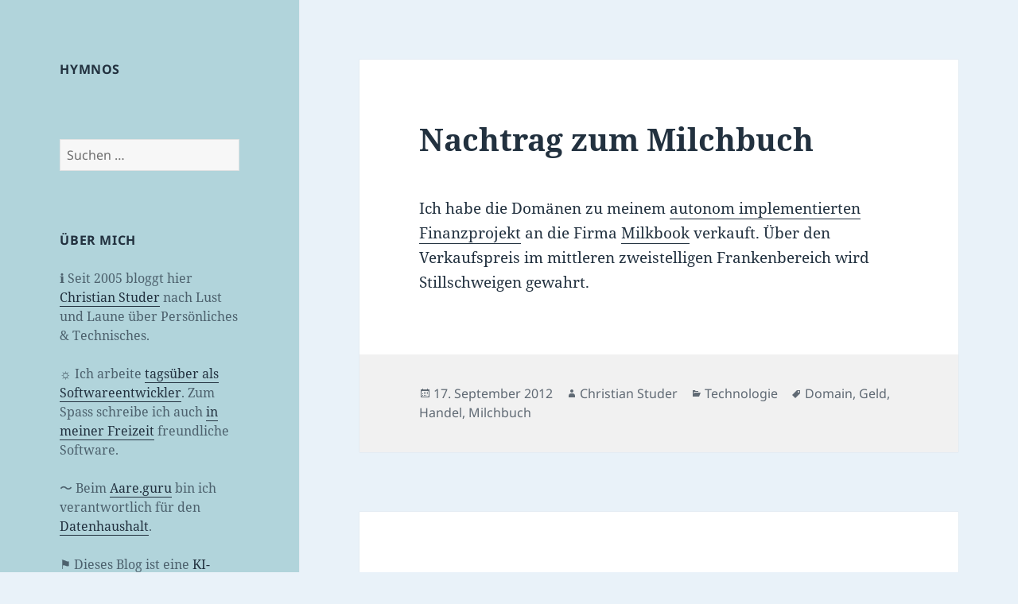

--- FILE ---
content_type: text/html; charset=UTF-8
request_url: https://hymnos.existenz.ch/2012/09/17/nachtrag-zum-milchbuch/
body_size: 18185
content:
<!DOCTYPE html>
<html lang="de" class="no-js">
<head>
	<meta charset="UTF-8">
	<meta name="viewport" content="width=device-width, initial-scale=1.0">
	<link rel="profile" href="https://gmpg.org/xfn/11">
	<link rel="pingback" href="https://hymnos.existenz.ch/xmlrpc.php">
	<script>
(function(html){html.className = html.className.replace(/\bno-js\b/,'js')})(document.documentElement);
//# sourceURL=twentyfifteen_javascript_detection
</script>
<title>Nachtrag zum Milchbuch &#8211; Hymnos &#8211; In Wirklichkeit Gar Nicht Anwesend</title>
<meta name='robots' content='max-image-preview:large' />
<link rel="alternate" type="application/rss+xml" title="Hymnos - In Wirklichkeit Gar Nicht Anwesend &raquo; Feed" href="https://hymnos.existenz.ch/feed/" />
<link rel="alternate" type="application/rss+xml" title="Hymnos - In Wirklichkeit Gar Nicht Anwesend &raquo; Kommentar-Feed" href="https://hymnos.existenz.ch/comments/feed/" />
<link rel="alternate" type="application/rss+xml" title="Hymnos - In Wirklichkeit Gar Nicht Anwesend &raquo; Kommentar-Feed zu Nachtrag zum Milchbuch" href="https://hymnos.existenz.ch/2012/09/17/nachtrag-zum-milchbuch/feed/" />
<link rel="alternate" title="oEmbed (JSON)" type="application/json+oembed" href="https://hymnos.existenz.ch/wp-json/oembed/1.0/embed?url=https%3A%2F%2Fhymnos.existenz.ch%2F2012%2F09%2F17%2Fnachtrag-zum-milchbuch%2F" />
<link rel="alternate" title="oEmbed (XML)" type="text/xml+oembed" href="https://hymnos.existenz.ch/wp-json/oembed/1.0/embed?url=https%3A%2F%2Fhymnos.existenz.ch%2F2012%2F09%2F17%2Fnachtrag-zum-milchbuch%2F&#038;format=xml" />
<style id='wp-img-auto-sizes-contain-inline-css'>
img:is([sizes=auto i],[sizes^="auto," i]){contain-intrinsic-size:3000px 1500px}
/*# sourceURL=wp-img-auto-sizes-contain-inline-css */
</style>

<style id='wp-emoji-styles-inline-css'>

	img.wp-smiley, img.emoji {
		display: inline !important;
		border: none !important;
		box-shadow: none !important;
		height: 1em !important;
		width: 1em !important;
		margin: 0 0.07em !important;
		vertical-align: -0.1em !important;
		background: none !important;
		padding: 0 !important;
	}
/*# sourceURL=wp-emoji-styles-inline-css */
</style>
<link rel='stylesheet' id='wp-block-library-css' href='https://hymnos.existenz.ch/wp-includes/css/dist/block-library/style.min.css?ver=6.9' media='all' />
<style id='wp-block-heading-inline-css'>
h1:where(.wp-block-heading).has-background,h2:where(.wp-block-heading).has-background,h3:where(.wp-block-heading).has-background,h4:where(.wp-block-heading).has-background,h5:where(.wp-block-heading).has-background,h6:where(.wp-block-heading).has-background{padding:1.25em 2.375em}h1.has-text-align-left[style*=writing-mode]:where([style*=vertical-lr]),h1.has-text-align-right[style*=writing-mode]:where([style*=vertical-rl]),h2.has-text-align-left[style*=writing-mode]:where([style*=vertical-lr]),h2.has-text-align-right[style*=writing-mode]:where([style*=vertical-rl]),h3.has-text-align-left[style*=writing-mode]:where([style*=vertical-lr]),h3.has-text-align-right[style*=writing-mode]:where([style*=vertical-rl]),h4.has-text-align-left[style*=writing-mode]:where([style*=vertical-lr]),h4.has-text-align-right[style*=writing-mode]:where([style*=vertical-rl]),h5.has-text-align-left[style*=writing-mode]:where([style*=vertical-lr]),h5.has-text-align-right[style*=writing-mode]:where([style*=vertical-rl]),h6.has-text-align-left[style*=writing-mode]:where([style*=vertical-lr]),h6.has-text-align-right[style*=writing-mode]:where([style*=vertical-rl]){rotate:180deg}
/*# sourceURL=https://hymnos.existenz.ch/wp-includes/blocks/heading/style.min.css */
</style>
<style id='global-styles-inline-css'>
:root{--wp--preset--aspect-ratio--square: 1;--wp--preset--aspect-ratio--4-3: 4/3;--wp--preset--aspect-ratio--3-4: 3/4;--wp--preset--aspect-ratio--3-2: 3/2;--wp--preset--aspect-ratio--2-3: 2/3;--wp--preset--aspect-ratio--16-9: 16/9;--wp--preset--aspect-ratio--9-16: 9/16;--wp--preset--color--black: #000000;--wp--preset--color--cyan-bluish-gray: #abb8c3;--wp--preset--color--white: #fff;--wp--preset--color--pale-pink: #f78da7;--wp--preset--color--vivid-red: #cf2e2e;--wp--preset--color--luminous-vivid-orange: #ff6900;--wp--preset--color--luminous-vivid-amber: #fcb900;--wp--preset--color--light-green-cyan: #7bdcb5;--wp--preset--color--vivid-green-cyan: #00d084;--wp--preset--color--pale-cyan-blue: #8ed1fc;--wp--preset--color--vivid-cyan-blue: #0693e3;--wp--preset--color--vivid-purple: #9b51e0;--wp--preset--color--dark-gray: #111;--wp--preset--color--light-gray: #f1f1f1;--wp--preset--color--yellow: #f4ca16;--wp--preset--color--dark-brown: #352712;--wp--preset--color--medium-pink: #e53b51;--wp--preset--color--light-pink: #ffe5d1;--wp--preset--color--dark-purple: #2e2256;--wp--preset--color--purple: #674970;--wp--preset--color--blue-gray: #22313f;--wp--preset--color--bright-blue: #55c3dc;--wp--preset--color--light-blue: #e9f2f9;--wp--preset--gradient--vivid-cyan-blue-to-vivid-purple: linear-gradient(135deg,rgb(6,147,227) 0%,rgb(155,81,224) 100%);--wp--preset--gradient--light-green-cyan-to-vivid-green-cyan: linear-gradient(135deg,rgb(122,220,180) 0%,rgb(0,208,130) 100%);--wp--preset--gradient--luminous-vivid-amber-to-luminous-vivid-orange: linear-gradient(135deg,rgb(252,185,0) 0%,rgb(255,105,0) 100%);--wp--preset--gradient--luminous-vivid-orange-to-vivid-red: linear-gradient(135deg,rgb(255,105,0) 0%,rgb(207,46,46) 100%);--wp--preset--gradient--very-light-gray-to-cyan-bluish-gray: linear-gradient(135deg,rgb(238,238,238) 0%,rgb(169,184,195) 100%);--wp--preset--gradient--cool-to-warm-spectrum: linear-gradient(135deg,rgb(74,234,220) 0%,rgb(151,120,209) 20%,rgb(207,42,186) 40%,rgb(238,44,130) 60%,rgb(251,105,98) 80%,rgb(254,248,76) 100%);--wp--preset--gradient--blush-light-purple: linear-gradient(135deg,rgb(255,206,236) 0%,rgb(152,150,240) 100%);--wp--preset--gradient--blush-bordeaux: linear-gradient(135deg,rgb(254,205,165) 0%,rgb(254,45,45) 50%,rgb(107,0,62) 100%);--wp--preset--gradient--luminous-dusk: linear-gradient(135deg,rgb(255,203,112) 0%,rgb(199,81,192) 50%,rgb(65,88,208) 100%);--wp--preset--gradient--pale-ocean: linear-gradient(135deg,rgb(255,245,203) 0%,rgb(182,227,212) 50%,rgb(51,167,181) 100%);--wp--preset--gradient--electric-grass: linear-gradient(135deg,rgb(202,248,128) 0%,rgb(113,206,126) 100%);--wp--preset--gradient--midnight: linear-gradient(135deg,rgb(2,3,129) 0%,rgb(40,116,252) 100%);--wp--preset--gradient--dark-gray-gradient-gradient: linear-gradient(90deg, rgba(17,17,17,1) 0%, rgba(42,42,42,1) 100%);--wp--preset--gradient--light-gray-gradient: linear-gradient(90deg, rgba(241,241,241,1) 0%, rgba(215,215,215,1) 100%);--wp--preset--gradient--white-gradient: linear-gradient(90deg, rgba(255,255,255,1) 0%, rgba(230,230,230,1) 100%);--wp--preset--gradient--yellow-gradient: linear-gradient(90deg, rgba(244,202,22,1) 0%, rgba(205,168,10,1) 100%);--wp--preset--gradient--dark-brown-gradient: linear-gradient(90deg, rgba(53,39,18,1) 0%, rgba(91,67,31,1) 100%);--wp--preset--gradient--medium-pink-gradient: linear-gradient(90deg, rgba(229,59,81,1) 0%, rgba(209,28,51,1) 100%);--wp--preset--gradient--light-pink-gradient: linear-gradient(90deg, rgba(255,229,209,1) 0%, rgba(255,200,158,1) 100%);--wp--preset--gradient--dark-purple-gradient: linear-gradient(90deg, rgba(46,34,86,1) 0%, rgba(66,48,123,1) 100%);--wp--preset--gradient--purple-gradient: linear-gradient(90deg, rgba(103,73,112,1) 0%, rgba(131,93,143,1) 100%);--wp--preset--gradient--blue-gray-gradient: linear-gradient(90deg, rgba(34,49,63,1) 0%, rgba(52,75,96,1) 100%);--wp--preset--gradient--bright-blue-gradient: linear-gradient(90deg, rgba(85,195,220,1) 0%, rgba(43,180,211,1) 100%);--wp--preset--gradient--light-blue-gradient: linear-gradient(90deg, rgba(233,242,249,1) 0%, rgba(193,218,238,1) 100%);--wp--preset--font-size--small: 13px;--wp--preset--font-size--medium: 20px;--wp--preset--font-size--large: 36px;--wp--preset--font-size--x-large: 42px;--wp--preset--spacing--20: 0.44rem;--wp--preset--spacing--30: 0.67rem;--wp--preset--spacing--40: 1rem;--wp--preset--spacing--50: 1.5rem;--wp--preset--spacing--60: 2.25rem;--wp--preset--spacing--70: 3.38rem;--wp--preset--spacing--80: 5.06rem;--wp--preset--shadow--natural: 6px 6px 9px rgba(0, 0, 0, 0.2);--wp--preset--shadow--deep: 12px 12px 50px rgba(0, 0, 0, 0.4);--wp--preset--shadow--sharp: 6px 6px 0px rgba(0, 0, 0, 0.2);--wp--preset--shadow--outlined: 6px 6px 0px -3px rgb(255, 255, 255), 6px 6px rgb(0, 0, 0);--wp--preset--shadow--crisp: 6px 6px 0px rgb(0, 0, 0);}:where(.is-layout-flex){gap: 0.5em;}:where(.is-layout-grid){gap: 0.5em;}body .is-layout-flex{display: flex;}.is-layout-flex{flex-wrap: wrap;align-items: center;}.is-layout-flex > :is(*, div){margin: 0;}body .is-layout-grid{display: grid;}.is-layout-grid > :is(*, div){margin: 0;}:where(.wp-block-columns.is-layout-flex){gap: 2em;}:where(.wp-block-columns.is-layout-grid){gap: 2em;}:where(.wp-block-post-template.is-layout-flex){gap: 1.25em;}:where(.wp-block-post-template.is-layout-grid){gap: 1.25em;}.has-black-color{color: var(--wp--preset--color--black) !important;}.has-cyan-bluish-gray-color{color: var(--wp--preset--color--cyan-bluish-gray) !important;}.has-white-color{color: var(--wp--preset--color--white) !important;}.has-pale-pink-color{color: var(--wp--preset--color--pale-pink) !important;}.has-vivid-red-color{color: var(--wp--preset--color--vivid-red) !important;}.has-luminous-vivid-orange-color{color: var(--wp--preset--color--luminous-vivid-orange) !important;}.has-luminous-vivid-amber-color{color: var(--wp--preset--color--luminous-vivid-amber) !important;}.has-light-green-cyan-color{color: var(--wp--preset--color--light-green-cyan) !important;}.has-vivid-green-cyan-color{color: var(--wp--preset--color--vivid-green-cyan) !important;}.has-pale-cyan-blue-color{color: var(--wp--preset--color--pale-cyan-blue) !important;}.has-vivid-cyan-blue-color{color: var(--wp--preset--color--vivid-cyan-blue) !important;}.has-vivid-purple-color{color: var(--wp--preset--color--vivid-purple) !important;}.has-black-background-color{background-color: var(--wp--preset--color--black) !important;}.has-cyan-bluish-gray-background-color{background-color: var(--wp--preset--color--cyan-bluish-gray) !important;}.has-white-background-color{background-color: var(--wp--preset--color--white) !important;}.has-pale-pink-background-color{background-color: var(--wp--preset--color--pale-pink) !important;}.has-vivid-red-background-color{background-color: var(--wp--preset--color--vivid-red) !important;}.has-luminous-vivid-orange-background-color{background-color: var(--wp--preset--color--luminous-vivid-orange) !important;}.has-luminous-vivid-amber-background-color{background-color: var(--wp--preset--color--luminous-vivid-amber) !important;}.has-light-green-cyan-background-color{background-color: var(--wp--preset--color--light-green-cyan) !important;}.has-vivid-green-cyan-background-color{background-color: var(--wp--preset--color--vivid-green-cyan) !important;}.has-pale-cyan-blue-background-color{background-color: var(--wp--preset--color--pale-cyan-blue) !important;}.has-vivid-cyan-blue-background-color{background-color: var(--wp--preset--color--vivid-cyan-blue) !important;}.has-vivid-purple-background-color{background-color: var(--wp--preset--color--vivid-purple) !important;}.has-black-border-color{border-color: var(--wp--preset--color--black) !important;}.has-cyan-bluish-gray-border-color{border-color: var(--wp--preset--color--cyan-bluish-gray) !important;}.has-white-border-color{border-color: var(--wp--preset--color--white) !important;}.has-pale-pink-border-color{border-color: var(--wp--preset--color--pale-pink) !important;}.has-vivid-red-border-color{border-color: var(--wp--preset--color--vivid-red) !important;}.has-luminous-vivid-orange-border-color{border-color: var(--wp--preset--color--luminous-vivid-orange) !important;}.has-luminous-vivid-amber-border-color{border-color: var(--wp--preset--color--luminous-vivid-amber) !important;}.has-light-green-cyan-border-color{border-color: var(--wp--preset--color--light-green-cyan) !important;}.has-vivid-green-cyan-border-color{border-color: var(--wp--preset--color--vivid-green-cyan) !important;}.has-pale-cyan-blue-border-color{border-color: var(--wp--preset--color--pale-cyan-blue) !important;}.has-vivid-cyan-blue-border-color{border-color: var(--wp--preset--color--vivid-cyan-blue) !important;}.has-vivid-purple-border-color{border-color: var(--wp--preset--color--vivid-purple) !important;}.has-vivid-cyan-blue-to-vivid-purple-gradient-background{background: var(--wp--preset--gradient--vivid-cyan-blue-to-vivid-purple) !important;}.has-light-green-cyan-to-vivid-green-cyan-gradient-background{background: var(--wp--preset--gradient--light-green-cyan-to-vivid-green-cyan) !important;}.has-luminous-vivid-amber-to-luminous-vivid-orange-gradient-background{background: var(--wp--preset--gradient--luminous-vivid-amber-to-luminous-vivid-orange) !important;}.has-luminous-vivid-orange-to-vivid-red-gradient-background{background: var(--wp--preset--gradient--luminous-vivid-orange-to-vivid-red) !important;}.has-very-light-gray-to-cyan-bluish-gray-gradient-background{background: var(--wp--preset--gradient--very-light-gray-to-cyan-bluish-gray) !important;}.has-cool-to-warm-spectrum-gradient-background{background: var(--wp--preset--gradient--cool-to-warm-spectrum) !important;}.has-blush-light-purple-gradient-background{background: var(--wp--preset--gradient--blush-light-purple) !important;}.has-blush-bordeaux-gradient-background{background: var(--wp--preset--gradient--blush-bordeaux) !important;}.has-luminous-dusk-gradient-background{background: var(--wp--preset--gradient--luminous-dusk) !important;}.has-pale-ocean-gradient-background{background: var(--wp--preset--gradient--pale-ocean) !important;}.has-electric-grass-gradient-background{background: var(--wp--preset--gradient--electric-grass) !important;}.has-midnight-gradient-background{background: var(--wp--preset--gradient--midnight) !important;}.has-small-font-size{font-size: var(--wp--preset--font-size--small) !important;}.has-medium-font-size{font-size: var(--wp--preset--font-size--medium) !important;}.has-large-font-size{font-size: var(--wp--preset--font-size--large) !important;}.has-x-large-font-size{font-size: var(--wp--preset--font-size--x-large) !important;}
/*# sourceURL=global-styles-inline-css */
</style>

<style id='classic-theme-styles-inline-css'>
/*! This file is auto-generated */
.wp-block-button__link{color:#fff;background-color:#32373c;border-radius:9999px;box-shadow:none;text-decoration:none;padding:calc(.667em + 2px) calc(1.333em + 2px);font-size:1.125em}.wp-block-file__button{background:#32373c;color:#fff;text-decoration:none}
/*# sourceURL=/wp-includes/css/classic-themes.min.css */
</style>
<link rel='stylesheet' id='noptin-form-css' href='https://hymnos.existenz.ch/wp-content/plugins/newsletter-optin-box/build/Forms/assets/css/style-form.css?ver=bde59fed1153516aaf60' media='all' />
<link rel='stylesheet' id='twentyfifteen-fonts-css' href='https://hymnos.existenz.ch/wp-content/themes/twentyfifteen/assets/fonts/noto-sans-plus-noto-serif-plus-inconsolata.css?ver=20230328' media='all' />
<link rel='stylesheet' id='genericons-css' href='https://hymnos.existenz.ch/wp-content/themes/twentyfifteen/genericons/genericons.css?ver=20251101' media='all' />
<link rel='stylesheet' id='twentyfifteen-style-css' href='https://hymnos.existenz.ch/wp-content/themes/twentyfifteen/style.css?ver=20251202' media='all' />
<style id='twentyfifteen-style-inline-css'>
	/* Color Scheme */

	/* Background Color */
	body {
		background-color: #e9f2f9;
	}

	/* Sidebar Background Color */
	body:before,
	.site-header {
		background-color: #55c3dc;
	}

	/* Box Background Color */
	.post-navigation,
	.pagination,
	.secondary,
	.site-footer,
	.hentry,
	.page-header,
	.page-content,
	.comments-area,
	.widecolumn {
		background-color: #ffffff;
	}

	/* Box Background Color */
	button,
	input[type="button"],
	input[type="reset"],
	input[type="submit"],
	.pagination .prev,
	.pagination .next,
	.widget_calendar tbody a,
	.widget_calendar tbody a:hover,
	.widget_calendar tbody a:focus,
	.page-links a,
	.page-links a:hover,
	.page-links a:focus,
	.sticky-post {
		color: #ffffff;
	}

	/* Main Text Color */
	button,
	input[type="button"],
	input[type="reset"],
	input[type="submit"],
	.pagination .prev,
	.pagination .next,
	.widget_calendar tbody a,
	.page-links a,
	.sticky-post {
		background-color: #22313f;
	}

	/* Main Text Color */
	body,
	blockquote cite,
	blockquote small,
	a,
	.dropdown-toggle:after,
	.image-navigation a:hover,
	.image-navigation a:focus,
	.comment-navigation a:hover,
	.comment-navigation a:focus,
	.widget-title,
	.entry-footer a:hover,
	.entry-footer a:focus,
	.comment-metadata a:hover,
	.comment-metadata a:focus,
	.pingback .edit-link a:hover,
	.pingback .edit-link a:focus,
	.comment-list .reply a:hover,
	.comment-list .reply a:focus,
	.site-info a:hover,
	.site-info a:focus {
		color: #22313f;
	}

	/* Main Text Color */
	.entry-content a,
	.entry-summary a,
	.page-content a,
	.comment-content a,
	.pingback .comment-body > a,
	.author-description a,
	.taxonomy-description a,
	.textwidget a,
	.entry-footer a:hover,
	.comment-metadata a:hover,
	.pingback .edit-link a:hover,
	.comment-list .reply a:hover,
	.site-info a:hover {
		border-color: #22313f;
	}

	/* Secondary Text Color */
	button:hover,
	button:focus,
	input[type="button"]:hover,
	input[type="button"]:focus,
	input[type="reset"]:hover,
	input[type="reset"]:focus,
	input[type="submit"]:hover,
	input[type="submit"]:focus,
	.pagination .prev:hover,
	.pagination .prev:focus,
	.pagination .next:hover,
	.pagination .next:focus,
	.widget_calendar tbody a:hover,
	.widget_calendar tbody a:focus,
	.page-links a:hover,
	.page-links a:focus {
		background-color: rgba( 34, 49, 63, 0.7);
	}

	/* Secondary Text Color */
	blockquote,
	a:hover,
	a:focus,
	.main-navigation .menu-item-description,
	.post-navigation .meta-nav,
	.post-navigation a:hover .post-title,
	.post-navigation a:focus .post-title,
	.image-navigation,
	.image-navigation a,
	.comment-navigation,
	.comment-navigation a,
	.widget,
	.author-heading,
	.entry-footer,
	.entry-footer a,
	.taxonomy-description,
	.page-links > .page-links-title,
	.entry-caption,
	.comment-author,
	.comment-metadata,
	.comment-metadata a,
	.pingback .edit-link,
	.pingback .edit-link a,
	.post-password-form label,
	.comment-form label,
	.comment-notes,
	.comment-awaiting-moderation,
	.logged-in-as,
	.form-allowed-tags,
	.no-comments,
	.site-info,
	.site-info a,
	.wp-caption-text,
	.gallery-caption,
	.comment-list .reply a,
	.widecolumn label,
	.widecolumn .mu_register label {
		color: rgba( 34, 49, 63, 0.7);
	}

	/* Secondary Text Color */
	blockquote,
	.logged-in-as a:hover,
	.comment-author a:hover {
		border-color: rgba( 34, 49, 63, 0.7);
	}

	/* Border Color */
	hr,
	.dropdown-toggle:hover,
	.dropdown-toggle:focus {
		background-color: rgba( 34, 49, 63, 0.1);
	}

	/* Border Color */
	pre,
	abbr[title],
	table,
	th,
	td,
	input,
	textarea,
	.main-navigation ul,
	.main-navigation li,
	.post-navigation,
	.post-navigation div + div,
	.pagination,
	.comment-navigation,
	.widget li,
	.widget_categories .children,
	.widget_nav_menu .sub-menu,
	.widget_pages .children,
	.site-header,
	.site-footer,
	.hentry + .hentry,
	.author-info,
	.entry-content .page-links a,
	.page-links > span,
	.page-header,
	.comments-area,
	.comment-list + .comment-respond,
	.comment-list article,
	.comment-list .pingback,
	.comment-list .trackback,
	.comment-list .reply a,
	.no-comments {
		border-color: rgba( 34, 49, 63, 0.1);
	}

	/* Border Focus Color */
	a:focus,
	button:focus,
	input:focus {
		outline-color: rgba( 34, 49, 63, 0.3);
	}

	input:focus,
	textarea:focus {
		border-color: rgba( 34, 49, 63, 0.3);
	}

	/* Sidebar Link Color */
	.secondary-toggle:before {
		color: #ffffff;
	}

	.site-title a,
	.site-description {
		color: #ffffff;
	}

	/* Sidebar Text Color */
	.site-title a:hover,
	.site-title a:focus {
		color: rgba( 255, 255, 255, 0.7);
	}

	/* Sidebar Border Color */
	.secondary-toggle {
		border-color: rgba( 255, 255, 255, 0.1);
	}

	/* Sidebar Border Focus Color */
	.secondary-toggle:hover,
	.secondary-toggle:focus {
		border-color: rgba( 255, 255, 255, 0.3);
	}

	.site-title a {
		outline-color: rgba( 255, 255, 255, 0.3);
	}

	/* Meta Background Color */
	.entry-footer {
		background-color: #f1f1f1;
	}

	@media screen and (min-width: 38.75em) {
		/* Main Text Color */
		.page-header {
			border-color: #22313f;
		}
	}

	@media screen and (min-width: 59.6875em) {
		/* Make sure its transparent on desktop */
		.site-header,
		.secondary {
			background-color: transparent;
		}

		/* Sidebar Background Color */
		.widget button,
		.widget input[type="button"],
		.widget input[type="reset"],
		.widget input[type="submit"],
		.widget_calendar tbody a,
		.widget_calendar tbody a:hover,
		.widget_calendar tbody a:focus {
			color: #55c3dc;
		}

		/* Sidebar Link Color */
		.secondary a,
		.dropdown-toggle:after,
		.widget-title,
		.widget blockquote cite,
		.widget blockquote small {
			color: #ffffff;
		}

		.widget button,
		.widget input[type="button"],
		.widget input[type="reset"],
		.widget input[type="submit"],
		.widget_calendar tbody a {
			background-color: #ffffff;
		}

		.textwidget a {
			border-color: #ffffff;
		}

		/* Sidebar Text Color */
		.secondary a:hover,
		.secondary a:focus,
		.main-navigation .menu-item-description,
		.widget,
		.widget blockquote,
		.widget .wp-caption-text,
		.widget .gallery-caption {
			color: rgba( 255, 255, 255, 0.7);
		}

		.widget button:hover,
		.widget button:focus,
		.widget input[type="button"]:hover,
		.widget input[type="button"]:focus,
		.widget input[type="reset"]:hover,
		.widget input[type="reset"]:focus,
		.widget input[type="submit"]:hover,
		.widget input[type="submit"]:focus,
		.widget_calendar tbody a:hover,
		.widget_calendar tbody a:focus {
			background-color: rgba( 255, 255, 255, 0.7);
		}

		.widget blockquote {
			border-color: rgba( 255, 255, 255, 0.7);
		}

		/* Sidebar Border Color */
		.main-navigation ul,
		.main-navigation li,
		.widget input,
		.widget textarea,
		.widget table,
		.widget th,
		.widget td,
		.widget pre,
		.widget li,
		.widget_categories .children,
		.widget_nav_menu .sub-menu,
		.widget_pages .children,
		.widget abbr[title] {
			border-color: rgba( 255, 255, 255, 0.1);
		}

		.dropdown-toggle:hover,
		.dropdown-toggle:focus,
		.widget hr {
			background-color: rgba( 255, 255, 255, 0.1);
		}

		.widget input:focus,
		.widget textarea:focus {
			border-color: rgba( 255, 255, 255, 0.3);
		}

		.sidebar a:focus,
		.dropdown-toggle:focus {
			outline-color: rgba( 255, 255, 255, 0.3);
		}
	}

		/* Custom Header Background Color */
		body:before,
		.site-header {
			background-color: #b1d4db;
		}

		@media screen and (min-width: 59.6875em) {
			.site-header,
			.secondary {
				background-color: transparent;
			}

			.widget button,
			.widget input[type="button"],
			.widget input[type="reset"],
			.widget input[type="submit"],
			.widget_calendar tbody a,
			.widget_calendar tbody a:hover,
			.widget_calendar tbody a:focus {
				color: #b1d4db;
			}
		}
	

		/* Custom Sidebar Text Color */
		.site-title a,
		.site-description,
		.secondary-toggle:before {
			color: #22313f;
		}

		.site-title a:hover,
		.site-title a:focus {
			color: rgba( 34, 49, 63, 0.7);
		}

		.secondary-toggle {
			border-color: rgba( 34, 49, 63, 0.1);
		}

		.secondary-toggle:hover,
		.secondary-toggle:focus {
			border-color: rgba( 34, 49, 63, 0.3);
		}

		.site-title a {
			outline-color: rgba( 34, 49, 63, 0.3);
		}

		@media screen and (min-width: 59.6875em) {
			.secondary a,
			.dropdown-toggle:after,
			.widget-title,
			.widget blockquote cite,
			.widget blockquote small {
				color: #22313f;
			}

			.widget button,
			.widget input[type="button"],
			.widget input[type="reset"],
			.widget input[type="submit"],
			.widget_calendar tbody a {
				background-color: #22313f;
			}

			.textwidget a {
				border-color: #22313f;
			}

			.secondary a:hover,
			.secondary a:focus,
			.main-navigation .menu-item-description,
			.widget,
			.widget blockquote,
			.widget .wp-caption-text,
			.widget .gallery-caption {
				color: rgba( 34, 49, 63, 0.7);
			}

			.widget button:hover,
			.widget button:focus,
			.widget input[type="button"]:hover,
			.widget input[type="button"]:focus,
			.widget input[type="reset"]:hover,
			.widget input[type="reset"]:focus,
			.widget input[type="submit"]:hover,
			.widget input[type="submit"]:focus,
			.widget_calendar tbody a:hover,
			.widget_calendar tbody a:focus {
				background-color: rgba( 34, 49, 63, 0.7);
			}

			.widget blockquote {
				border-color: rgba( 34, 49, 63, 0.7);
			}

			.main-navigation ul,
			.main-navigation li,
			.secondary-toggle,
			.widget input,
			.widget textarea,
			.widget table,
			.widget th,
			.widget td,
			.widget pre,
			.widget li,
			.widget_categories .children,
			.widget_nav_menu .sub-menu,
			.widget_pages .children,
			.widget abbr[title] {
				border-color: rgba( 34, 49, 63, 0.1);
			}

			.dropdown-toggle:hover,
			.dropdown-toggle:focus,
			.widget hr {
				background-color: rgba( 34, 49, 63, 0.1);
			}

			.widget input:focus,
			.widget textarea:focus {
				border-color: rgba( 34, 49, 63, 0.3);
			}

			.sidebar a:focus,
			.dropdown-toggle:focus {
				outline-color: rgba( 34, 49, 63, 0.3);
			}
		}
	
/*# sourceURL=twentyfifteen-style-inline-css */
</style>
<link rel='stylesheet' id='twentyfifteen-block-style-css' href='https://hymnos.existenz.ch/wp-content/themes/twentyfifteen/css/blocks.css?ver=20240715' media='all' />
<script src="https://hymnos.existenz.ch/wp-includes/js/jquery/jquery.min.js?ver=3.7.1" id="jquery-core-js"></script>
<script src="https://hymnos.existenz.ch/wp-includes/js/jquery/jquery-migrate.min.js?ver=3.4.1" id="jquery-migrate-js"></script>
<script id="twentyfifteen-script-js-extra">
var screenReaderText = {"expand":"\u003Cspan class=\"screen-reader-text\"\u003EUntermen\u00fc \u00f6ffnen\u003C/span\u003E","collapse":"\u003Cspan class=\"screen-reader-text\"\u003EUntermen\u00fc schlie\u00dfen\u003C/span\u003E"};
//# sourceURL=twentyfifteen-script-js-extra
</script>
<script src="https://hymnos.existenz.ch/wp-content/themes/twentyfifteen/js/functions.js?ver=20250729" id="twentyfifteen-script-js" defer data-wp-strategy="defer"></script>
<link rel="https://api.w.org/" href="https://hymnos.existenz.ch/wp-json/" /><link rel="alternate" title="JSON" type="application/json" href="https://hymnos.existenz.ch/wp-json/wp/v2/posts/3543" /><link rel="EditURI" type="application/rsd+xml" title="RSD" href="https://hymnos.existenz.ch/xmlrpc.php?rsd" />
<meta name="generator" content="WordPress 6.9" />
<link rel="canonical" href="https://hymnos.existenz.ch/2012/09/17/nachtrag-zum-milchbuch/" />
<link rel='shortlink' href='https://hymnos.existenz.ch/?p=3543' />
		<style type="text/css" id="twentyfifteen-header-css">
				.site-header {
			padding-top: 14px;
			padding-bottom: 14px;
		}

		.site-branding {
			min-height: 42px;
		}

		@media screen and (min-width: 46.25em) {
			.site-header {
				padding-top: 21px;
				padding-bottom: 21px;
			}
			.site-branding {
				min-height: 56px;
			}
		}
		@media screen and (min-width: 55em) {
			.site-header {
				padding-top: 25px;
				padding-bottom: 25px;
			}
			.site-branding {
				min-height: 62px;
			}
		}
		@media screen and (min-width: 59.6875em) {
			.site-header {
				padding-top: 0;
				padding-bottom: 0;
			}
			.site-branding {
				min-height: 0;
			}
		}
					.site-title,
		.site-description {
			clip-path: inset(50%);
			position: absolute;
		}
		</style>
		<link rel="icon" href="https://hymnos.existenz.ch/wp-content/uploads/2017/03/H-150x150.png" sizes="32x32" />
<link rel="icon" href="https://hymnos.existenz.ch/wp-content/uploads/2017/03/H.png" sizes="192x192" />
<link rel="apple-touch-icon" href="https://hymnos.existenz.ch/wp-content/uploads/2017/03/H.png" />
<meta name="msapplication-TileImage" content="https://hymnos.existenz.ch/wp-content/uploads/2017/03/H.png" />
</head>

<body class="wp-singular post-template-default single single-post postid-3543 single-format-standard wp-embed-responsive wp-theme-twentyfifteen noptin">
<div id="page" class="hfeed site">
	<a class="skip-link screen-reader-text" href="#content">
		Zum Inhalt springen	</a>

	<div id="sidebar" class="sidebar">
		<header id="masthead" class="site-header">
			<div class="site-branding">
									<p class="site-title"><a href="https://hymnos.existenz.ch/" rel="home" >Hymnos &#8211; In Wirklichkeit Gar Nicht Anwesend</a></p>
										<p class="site-description">Der Titel &#039;Hymnos&#039; erklärt sich durch eine Konzentration an Liegetönen und ihren Obertönen, die in der Mitte des Stückes den Eindruck eines Chores erwecken, der aber in Wirklichkeit gar nicht anwesend ist.</p>
				
				<button class="secondary-toggle">Menü und Widgets</button>
			</div><!-- .site-branding -->
		</header><!-- .site-header -->

			<div id="secondary" class="secondary">

		
		
					<div id="widget-area" class="widget-area" role="complementary">
				<aside id="block-2" class="widget widget_block">
<h2 class="wp-block-heading widget-title"><a href="https://hymnos.existenz.ch">Hymnos</a></h2>
</aside><aside id="search-3" class="widget widget_search"><form role="search" method="get" class="search-form" action="https://hymnos.existenz.ch/">
				<label>
					<span class="screen-reader-text">Suche nach:</span>
					<input type="search" class="search-field" placeholder="Suchen …" value="" name="s" />
				</label>
				<input type="submit" class="search-submit screen-reader-text" value="Suchen" />
			</form></aside><aside id="text-2" class="widget widget_text"><h2 class="widget-title">Über mich</h2>			<div class="textwidget"><p>ℹ︎ Seit 2005 bloggt hier <a href="mailto:cstuder@existenz.ch">Christian Studer</a> nach Lust und Laune über Persönliches &amp; Technisches.</p>
<p>☼ Ich arbeite <a href="https://www.codeblock.ch" target="_blank" rel="noopener">tagsüber als Softwareentwickler</a>. Zum Spass schreibe ich auch <a href="https://bureau.existenz.ch/" target="_blank" rel="noopener">in meiner Freizeit</a> freundliche Software.</p>
<p>〜 Beim <a href="https://aare.guru">Aare.guru</a> bin ich verantwortlich für den <a href="https://aareguru.existenz.ch">Datenhaushalt</a>.</p>
<p>⚑ Dieses Blog ist eine <a href="https://hymnos.existenz.ch/2023/08/09/dieses-blog-ist-eine-ki-freie-zone/">KI-freie Zone</a>.</p>
<p>⚝ Interessante Kategorien:</p>
<ul>
<li><a href="https://hymnos.existenz.ch/tag/kritik/">Kurzkritiken</a></li>
<li><a href="https://hymnos.existenz.ch/tag/aare-guru/">Aare.guru Newsletter</a></li>
<li><a href="https://hymnos.existenz.ch/tag/raetselparcours/">Rätselparcours</a></li>
</ul>
<p>⚙︎ Kontakt:</p>
<ul>
<li><a href="mailto:cstuder@existenz.ch">cstuder@existenz.ch</a></li>
<li><a href="https://signal.me/#eu/oURXfjTEzZNlVTZVgalubCKkgIkqcAb1p4vkQDNVs4O9YlHu2t5KIpthY7p4-v4j">Signal</a></li>
<li><a href="https://threema.id/5MHRBABV">Threema</a> (5MHRBABV)</li>
</ul>
<p>☄︎ <a href="https://hymnos.existenz.ch/feed/">RSS</a></p>
<div>||·</div>
</div>
		</aside><aside id="noptin_widget_premade-2" class="widget widget_noptin_widget_premade"><h2 class="widget-title">Newsletter</h2><!-- Noptin Newsletter Plugin v4.1.5 - https://wordpress.org/plugins/newsletter-optin-box/ --><div id="noptin-form-1__wrapper" class="noptin-optin-main-wrapper noptin-form-id-4848 noptin-sidebar-main-wrapper" aria-labelledby="noptin-form-1__title" style="--noptin-background-color: #EEEEEE; --noptin-border-color: #EEEEEE; --noptin-button-color: #313131; --noptin-button-text-color: #FEFEFE; --noptin-title-color: #313131; --noptin-description-color: #32373C; --noptin-prefix-color: #313131; --noptin-note-color: #607D8B;" ><style>.noptin-form-id-4848 .noptin-optin-form-wrapper *{}</style><div style="max-width:300px; min-height:100px;border-radius: 0px;border-style: none;border-width: 4px;border-color: #EEEEEE;" class="noptin-optin-form-wrapper no-image" ><!-- Form ID: 4848 --><form id="noptin-form-1" class="noptin-optin-form noptin-form-new-line noptin-label-hide noptin-form-1" method="post" novalidate ><div class="noptin-form-footer"><div class="noptin-form-fields">			<div class="noptin-form-field-wrapper noptin-form-field-email noptin-optin-field-wrapper noptin-optin-field-email" id="noptin-form-1__field-email--wrapper" >
		<div class="noptin-field-email">
			<label class="noptin-label" for="noptin-form-1__field-email">eMail-Adresse</label>
			<input name="noptin_fields[email]" id="noptin-form-1__field-email" type="email" class="noptin-text noptin-form-field noptin-form-field__email noptin-form-field__has-no-placeholder" placeholder="eMail-Adresse" required />

		</div></div>			<div class="noptin-form-field-wrapper noptin-form-field-submit noptin-optin-field-wrapper noptin-optin-field-submit" >
		
			<input type="submit" id="noptin-form-1__submit" class="noptin-form-submit btn button btn-primary button-primary wp-element-button noptin-form-button-left" name="noptin-submit" value="Abonnieren" style="background-color: #313131;color: #FEFEFE;"  />

		</div></div>							<div style="color: #607D8B;font-size: 14px; font-weight: 400; line-height: 1;" class="noptin-form-note">
					Erhalte neue Beiträge auf dieser Seite per E-Mail. Deine Adresse wird nur für deren Versand verwendet und sonst nix.				</div>
						<div class="noptin-form-notice noptin-response" role="alert"></div>
			</div>
			<input type="hidden" name="noptin_element_id" value="1" /><input type="hidden" name="source" value="4848" /><input type="hidden" name="form_action" value="subscribe" /><input type="hidden" name="noptin-config" value="fl3PZKNOvWEu17D4CR8C6VwkKUnjqtOszcagWJf9e1T5SM51uA6Gi3Skk3uNKrcz" /><input type="hidden" name="noptin_form_id" value="4848" /></form></div><!-- /Form ID: 4848 --></div><!-- / Noptin Newsletter Plugin --></aside><aside id="linkcat-1155" class="widget widget_links"><h2 class="widget-title">Links</h2>
	<ul class='xoxo blogroll'>
<li><a href="https://bureau.existenz.ch" rel="me" title="Softwareentwicklung für iPhone, Mac OS X und das Internet">Bureau für digitale Existenz</a></li>
<li><a href="https://www.aare.guru" rel="me" title="Aaretemperatur und vieles mehr">Aare.guru</a></li>
<li><a href="https://www.codeblock.ch">Codeblock Consulting</a></li>
<li><a href="https://api.existenz.ch">Existenz.ch Data APIs</a></li>
<li><a href="https://github.com/cstuder/">GitHub</a></li>

	</ul>
</aside>
<aside id="archives-2" class="widget widget_archive"><h2 class="widget-title">Archiv</h2>		<label class="screen-reader-text" for="archives-dropdown-2">Archiv</label>
		<select id="archives-dropdown-2" name="archive-dropdown">
			
			<option value="">Monat auswählen</option>
				<option value='https://hymnos.existenz.ch/2026/01/'> Januar 2026 &nbsp;(1)</option>
	<option value='https://hymnos.existenz.ch/2025/12/'> Dezember 2025 &nbsp;(2)</option>
	<option value='https://hymnos.existenz.ch/2025/11/'> November 2025 &nbsp;(3)</option>
	<option value='https://hymnos.existenz.ch/2025/10/'> Oktober 2025 &nbsp;(2)</option>
	<option value='https://hymnos.existenz.ch/2025/08/'> August 2025 &nbsp;(2)</option>
	<option value='https://hymnos.existenz.ch/2025/07/'> Juli 2025 &nbsp;(3)</option>
	<option value='https://hymnos.existenz.ch/2025/06/'> Juni 2025 &nbsp;(4)</option>
	<option value='https://hymnos.existenz.ch/2025/05/'> Mai 2025 &nbsp;(2)</option>
	<option value='https://hymnos.existenz.ch/2025/04/'> April 2025 &nbsp;(3)</option>
	<option value='https://hymnos.existenz.ch/2025/03/'> März 2025 &nbsp;(3)</option>
	<option value='https://hymnos.existenz.ch/2025/02/'> Februar 2025 &nbsp;(1)</option>
	<option value='https://hymnos.existenz.ch/2025/01/'> Januar 2025 &nbsp;(3)</option>
	<option value='https://hymnos.existenz.ch/2024/11/'> November 2024 &nbsp;(5)</option>
	<option value='https://hymnos.existenz.ch/2024/10/'> Oktober 2024 &nbsp;(5)</option>
	<option value='https://hymnos.existenz.ch/2024/09/'> September 2024 &nbsp;(1)</option>
	<option value='https://hymnos.existenz.ch/2024/04/'> April 2024 &nbsp;(1)</option>
	<option value='https://hymnos.existenz.ch/2024/03/'> März 2024 &nbsp;(1)</option>
	<option value='https://hymnos.existenz.ch/2024/01/'> Januar 2024 &nbsp;(6)</option>
	<option value='https://hymnos.existenz.ch/2023/12/'> Dezember 2023 &nbsp;(2)</option>
	<option value='https://hymnos.existenz.ch/2023/09/'> September 2023 &nbsp;(3)</option>
	<option value='https://hymnos.existenz.ch/2023/08/'> August 2023 &nbsp;(4)</option>
	<option value='https://hymnos.existenz.ch/2023/07/'> Juli 2023 &nbsp;(1)</option>
	<option value='https://hymnos.existenz.ch/2023/04/'> April 2023 &nbsp;(4)</option>
	<option value='https://hymnos.existenz.ch/2023/03/'> März 2023 &nbsp;(1)</option>
	<option value='https://hymnos.existenz.ch/2023/01/'> Januar 2023 &nbsp;(4)</option>
	<option value='https://hymnos.existenz.ch/2022/12/'> Dezember 2022 &nbsp;(3)</option>
	<option value='https://hymnos.existenz.ch/2022/10/'> Oktober 2022 &nbsp;(1)</option>
	<option value='https://hymnos.existenz.ch/2022/09/'> September 2022 &nbsp;(1)</option>
	<option value='https://hymnos.existenz.ch/2022/08/'> August 2022 &nbsp;(2)</option>
	<option value='https://hymnos.existenz.ch/2022/07/'> Juli 2022 &nbsp;(2)</option>
	<option value='https://hymnos.existenz.ch/2022/06/'> Juni 2022 &nbsp;(3)</option>
	<option value='https://hymnos.existenz.ch/2022/04/'> April 2022 &nbsp;(2)</option>
	<option value='https://hymnos.existenz.ch/2022/02/'> Februar 2022 &nbsp;(3)</option>
	<option value='https://hymnos.existenz.ch/2022/01/'> Januar 2022 &nbsp;(5)</option>
	<option value='https://hymnos.existenz.ch/2021/12/'> Dezember 2021 &nbsp;(4)</option>
	<option value='https://hymnos.existenz.ch/2021/11/'> November 2021 &nbsp;(4)</option>
	<option value='https://hymnos.existenz.ch/2021/09/'> September 2021 &nbsp;(3)</option>
	<option value='https://hymnos.existenz.ch/2021/08/'> August 2021 &nbsp;(4)</option>
	<option value='https://hymnos.existenz.ch/2021/06/'> Juni 2021 &nbsp;(2)</option>
	<option value='https://hymnos.existenz.ch/2021/05/'> Mai 2021 &nbsp;(1)</option>
	<option value='https://hymnos.existenz.ch/2021/04/'> April 2021 &nbsp;(4)</option>
	<option value='https://hymnos.existenz.ch/2021/03/'> März 2021 &nbsp;(2)</option>
	<option value='https://hymnos.existenz.ch/2021/02/'> Februar 2021 &nbsp;(2)</option>
	<option value='https://hymnos.existenz.ch/2021/01/'> Januar 2021 &nbsp;(5)</option>
	<option value='https://hymnos.existenz.ch/2020/12/'> Dezember 2020 &nbsp;(1)</option>
	<option value='https://hymnos.existenz.ch/2020/11/'> November 2020 &nbsp;(1)</option>
	<option value='https://hymnos.existenz.ch/2020/10/'> Oktober 2020 &nbsp;(2)</option>
	<option value='https://hymnos.existenz.ch/2020/08/'> August 2020 &nbsp;(1)</option>
	<option value='https://hymnos.existenz.ch/2020/06/'> Juni 2020 &nbsp;(2)</option>
	<option value='https://hymnos.existenz.ch/2020/05/'> Mai 2020 &nbsp;(3)</option>
	<option value='https://hymnos.existenz.ch/2020/04/'> April 2020 &nbsp;(5)</option>
	<option value='https://hymnos.existenz.ch/2020/01/'> Januar 2020 &nbsp;(7)</option>
	<option value='https://hymnos.existenz.ch/2019/12/'> Dezember 2019 &nbsp;(2)</option>
	<option value='https://hymnos.existenz.ch/2019/10/'> Oktober 2019 &nbsp;(2)</option>
	<option value='https://hymnos.existenz.ch/2019/09/'> September 2019 &nbsp;(2)</option>
	<option value='https://hymnos.existenz.ch/2019/06/'> Juni 2019 &nbsp;(4)</option>
	<option value='https://hymnos.existenz.ch/2019/05/'> Mai 2019 &nbsp;(2)</option>
	<option value='https://hymnos.existenz.ch/2019/01/'> Januar 2019 &nbsp;(1)</option>
	<option value='https://hymnos.existenz.ch/2018/11/'> November 2018 &nbsp;(1)</option>
	<option value='https://hymnos.existenz.ch/2018/10/'> Oktober 2018 &nbsp;(1)</option>
	<option value='https://hymnos.existenz.ch/2018/03/'> März 2018 &nbsp;(1)</option>
	<option value='https://hymnos.existenz.ch/2018/01/'> Januar 2018 &nbsp;(6)</option>
	<option value='https://hymnos.existenz.ch/2017/12/'> Dezember 2017 &nbsp;(3)</option>
	<option value='https://hymnos.existenz.ch/2017/11/'> November 2017 &nbsp;(4)</option>
	<option value='https://hymnos.existenz.ch/2017/09/'> September 2017 &nbsp;(1)</option>
	<option value='https://hymnos.existenz.ch/2017/07/'> Juli 2017 &nbsp;(1)</option>
	<option value='https://hymnos.existenz.ch/2017/06/'> Juni 2017 &nbsp;(1)</option>
	<option value='https://hymnos.existenz.ch/2017/05/'> Mai 2017 &nbsp;(5)</option>
	<option value='https://hymnos.existenz.ch/2017/04/'> April 2017 &nbsp;(3)</option>
	<option value='https://hymnos.existenz.ch/2017/01/'> Januar 2017 &nbsp;(2)</option>
	<option value='https://hymnos.existenz.ch/2016/09/'> September 2016 &nbsp;(1)</option>
	<option value='https://hymnos.existenz.ch/2016/06/'> Juni 2016 &nbsp;(1)</option>
	<option value='https://hymnos.existenz.ch/2016/05/'> Mai 2016 &nbsp;(3)</option>
	<option value='https://hymnos.existenz.ch/2016/04/'> April 2016 &nbsp;(1)</option>
	<option value='https://hymnos.existenz.ch/2016/03/'> März 2016 &nbsp;(1)</option>
	<option value='https://hymnos.existenz.ch/2016/02/'> Februar 2016 &nbsp;(1)</option>
	<option value='https://hymnos.existenz.ch/2015/11/'> November 2015 &nbsp;(4)</option>
	<option value='https://hymnos.existenz.ch/2015/10/'> Oktober 2015 &nbsp;(10)</option>
	<option value='https://hymnos.existenz.ch/2015/09/'> September 2015 &nbsp;(1)</option>
	<option value='https://hymnos.existenz.ch/2015/08/'> August 2015 &nbsp;(4)</option>
	<option value='https://hymnos.existenz.ch/2015/07/'> Juli 2015 &nbsp;(3)</option>
	<option value='https://hymnos.existenz.ch/2015/06/'> Juni 2015 &nbsp;(4)</option>
	<option value='https://hymnos.existenz.ch/2015/05/'> Mai 2015 &nbsp;(6)</option>
	<option value='https://hymnos.existenz.ch/2015/04/'> April 2015 &nbsp;(2)</option>
	<option value='https://hymnos.existenz.ch/2015/03/'> März 2015 &nbsp;(1)</option>
	<option value='https://hymnos.existenz.ch/2015/02/'> Februar 2015 &nbsp;(3)</option>
	<option value='https://hymnos.existenz.ch/2015/01/'> Januar 2015 &nbsp;(4)</option>
	<option value='https://hymnos.existenz.ch/2014/12/'> Dezember 2014 &nbsp;(5)</option>
	<option value='https://hymnos.existenz.ch/2014/10/'> Oktober 2014 &nbsp;(7)</option>
	<option value='https://hymnos.existenz.ch/2014/09/'> September 2014 &nbsp;(7)</option>
	<option value='https://hymnos.existenz.ch/2014/08/'> August 2014 &nbsp;(4)</option>
	<option value='https://hymnos.existenz.ch/2014/06/'> Juni 2014 &nbsp;(3)</option>
	<option value='https://hymnos.existenz.ch/2014/05/'> Mai 2014 &nbsp;(4)</option>
	<option value='https://hymnos.existenz.ch/2014/04/'> April 2014 &nbsp;(5)</option>
	<option value='https://hymnos.existenz.ch/2014/03/'> März 2014 &nbsp;(6)</option>
	<option value='https://hymnos.existenz.ch/2014/02/'> Februar 2014 &nbsp;(8)</option>
	<option value='https://hymnos.existenz.ch/2013/11/'> November 2013 &nbsp;(2)</option>
	<option value='https://hymnos.existenz.ch/2013/10/'> Oktober 2013 &nbsp;(4)</option>
	<option value='https://hymnos.existenz.ch/2013/08/'> August 2013 &nbsp;(5)</option>
	<option value='https://hymnos.existenz.ch/2013/07/'> Juli 2013 &nbsp;(3)</option>
	<option value='https://hymnos.existenz.ch/2013/06/'> Juni 2013 &nbsp;(6)</option>
	<option value='https://hymnos.existenz.ch/2013/05/'> Mai 2013 &nbsp;(2)</option>
	<option value='https://hymnos.existenz.ch/2013/04/'> April 2013 &nbsp;(4)</option>
	<option value='https://hymnos.existenz.ch/2013/03/'> März 2013 &nbsp;(7)</option>
	<option value='https://hymnos.existenz.ch/2013/02/'> Februar 2013 &nbsp;(3)</option>
	<option value='https://hymnos.existenz.ch/2013/01/'> Januar 2013 &nbsp;(3)</option>
	<option value='https://hymnos.existenz.ch/2012/12/'> Dezember 2012 &nbsp;(3)</option>
	<option value='https://hymnos.existenz.ch/2012/11/'> November 2012 &nbsp;(7)</option>
	<option value='https://hymnos.existenz.ch/2012/10/'> Oktober 2012 &nbsp;(6)</option>
	<option value='https://hymnos.existenz.ch/2012/09/'> September 2012 &nbsp;(8)</option>
	<option value='https://hymnos.existenz.ch/2012/08/'> August 2012 &nbsp;(8)</option>
	<option value='https://hymnos.existenz.ch/2012/07/'> Juli 2012 &nbsp;(9)</option>
	<option value='https://hymnos.existenz.ch/2012/06/'> Juni 2012 &nbsp;(7)</option>
	<option value='https://hymnos.existenz.ch/2012/05/'> Mai 2012 &nbsp;(4)</option>
	<option value='https://hymnos.existenz.ch/2012/04/'> April 2012 &nbsp;(5)</option>
	<option value='https://hymnos.existenz.ch/2012/03/'> März 2012 &nbsp;(6)</option>
	<option value='https://hymnos.existenz.ch/2012/02/'> Februar 2012 &nbsp;(3)</option>
	<option value='https://hymnos.existenz.ch/2012/01/'> Januar 2012 &nbsp;(10)</option>
	<option value='https://hymnos.existenz.ch/2011/12/'> Dezember 2011 &nbsp;(5)</option>
	<option value='https://hymnos.existenz.ch/2011/11/'> November 2011 &nbsp;(9)</option>
	<option value='https://hymnos.existenz.ch/2011/10/'> Oktober 2011 &nbsp;(4)</option>
	<option value='https://hymnos.existenz.ch/2011/09/'> September 2011 &nbsp;(3)</option>
	<option value='https://hymnos.existenz.ch/2011/08/'> August 2011 &nbsp;(3)</option>
	<option value='https://hymnos.existenz.ch/2011/07/'> Juli 2011 &nbsp;(10)</option>
	<option value='https://hymnos.existenz.ch/2011/06/'> Juni 2011 &nbsp;(10)</option>
	<option value='https://hymnos.existenz.ch/2011/05/'> Mai 2011 &nbsp;(9)</option>
	<option value='https://hymnos.existenz.ch/2011/04/'> April 2011 &nbsp;(4)</option>
	<option value='https://hymnos.existenz.ch/2011/03/'> März 2011 &nbsp;(7)</option>
	<option value='https://hymnos.existenz.ch/2011/02/'> Februar 2011 &nbsp;(8)</option>
	<option value='https://hymnos.existenz.ch/2011/01/'> Januar 2011 &nbsp;(17)</option>
	<option value='https://hymnos.existenz.ch/2010/12/'> Dezember 2010 &nbsp;(3)</option>
	<option value='https://hymnos.existenz.ch/2010/11/'> November 2010 &nbsp;(9)</option>
	<option value='https://hymnos.existenz.ch/2010/10/'> Oktober 2010 &nbsp;(10)</option>
	<option value='https://hymnos.existenz.ch/2010/09/'> September 2010 &nbsp;(2)</option>
	<option value='https://hymnos.existenz.ch/2010/08/'> August 2010 &nbsp;(17)</option>
	<option value='https://hymnos.existenz.ch/2010/07/'> Juli 2010 &nbsp;(8)</option>
	<option value='https://hymnos.existenz.ch/2010/06/'> Juni 2010 &nbsp;(6)</option>
	<option value='https://hymnos.existenz.ch/2010/05/'> Mai 2010 &nbsp;(9)</option>
	<option value='https://hymnos.existenz.ch/2010/04/'> April 2010 &nbsp;(6)</option>
	<option value='https://hymnos.existenz.ch/2010/03/'> März 2010 &nbsp;(22)</option>
	<option value='https://hymnos.existenz.ch/2010/02/'> Februar 2010 &nbsp;(15)</option>
	<option value='https://hymnos.existenz.ch/2010/01/'> Januar 2010 &nbsp;(31)</option>
	<option value='https://hymnos.existenz.ch/2009/12/'> Dezember 2009 &nbsp;(8)</option>
	<option value='https://hymnos.existenz.ch/2009/11/'> November 2009 &nbsp;(15)</option>
	<option value='https://hymnos.existenz.ch/2009/10/'> Oktober 2009 &nbsp;(11)</option>
	<option value='https://hymnos.existenz.ch/2009/09/'> September 2009 &nbsp;(17)</option>
	<option value='https://hymnos.existenz.ch/2009/08/'> August 2009 &nbsp;(20)</option>
	<option value='https://hymnos.existenz.ch/2009/07/'> Juli 2009 &nbsp;(20)</option>
	<option value='https://hymnos.existenz.ch/2009/06/'> Juni 2009 &nbsp;(11)</option>
	<option value='https://hymnos.existenz.ch/2009/05/'> Mai 2009 &nbsp;(15)</option>
	<option value='https://hymnos.existenz.ch/2009/04/'> April 2009 &nbsp;(11)</option>
	<option value='https://hymnos.existenz.ch/2009/03/'> März 2009 &nbsp;(19)</option>
	<option value='https://hymnos.existenz.ch/2009/02/'> Februar 2009 &nbsp;(13)</option>
	<option value='https://hymnos.existenz.ch/2009/01/'> Januar 2009 &nbsp;(17)</option>
	<option value='https://hymnos.existenz.ch/2008/12/'> Dezember 2008 &nbsp;(13)</option>
	<option value='https://hymnos.existenz.ch/2008/11/'> November 2008 &nbsp;(2)</option>
	<option value='https://hymnos.existenz.ch/2008/10/'> Oktober 2008 &nbsp;(23)</option>
	<option value='https://hymnos.existenz.ch/2008/09/'> September 2008 &nbsp;(10)</option>
	<option value='https://hymnos.existenz.ch/2008/08/'> August 2008 &nbsp;(10)</option>
	<option value='https://hymnos.existenz.ch/2008/07/'> Juli 2008 &nbsp;(14)</option>
	<option value='https://hymnos.existenz.ch/2008/06/'> Juni 2008 &nbsp;(11)</option>
	<option value='https://hymnos.existenz.ch/2008/05/'> Mai 2008 &nbsp;(12)</option>
	<option value='https://hymnos.existenz.ch/2008/04/'> April 2008 &nbsp;(8)</option>
	<option value='https://hymnos.existenz.ch/2008/03/'> März 2008 &nbsp;(11)</option>
	<option value='https://hymnos.existenz.ch/2008/02/'> Februar 2008 &nbsp;(9)</option>
	<option value='https://hymnos.existenz.ch/2008/01/'> Januar 2008 &nbsp;(9)</option>
	<option value='https://hymnos.existenz.ch/2007/12/'> Dezember 2007 &nbsp;(14)</option>
	<option value='https://hymnos.existenz.ch/2007/11/'> November 2007 &nbsp;(8)</option>
	<option value='https://hymnos.existenz.ch/2007/10/'> Oktober 2007 &nbsp;(9)</option>
	<option value='https://hymnos.existenz.ch/2007/09/'> September 2007 &nbsp;(12)</option>
	<option value='https://hymnos.existenz.ch/2007/08/'> August 2007 &nbsp;(8)</option>
	<option value='https://hymnos.existenz.ch/2007/07/'> Juli 2007 &nbsp;(23)</option>
	<option value='https://hymnos.existenz.ch/2007/06/'> Juni 2007 &nbsp;(8)</option>
	<option value='https://hymnos.existenz.ch/2007/05/'> Mai 2007 &nbsp;(9)</option>
	<option value='https://hymnos.existenz.ch/2007/04/'> April 2007 &nbsp;(11)</option>
	<option value='https://hymnos.existenz.ch/2007/03/'> März 2007 &nbsp;(13)</option>
	<option value='https://hymnos.existenz.ch/2007/02/'> Februar 2007 &nbsp;(7)</option>
	<option value='https://hymnos.existenz.ch/2007/01/'> Januar 2007 &nbsp;(13)</option>
	<option value='https://hymnos.existenz.ch/2006/12/'> Dezember 2006 &nbsp;(18)</option>
	<option value='https://hymnos.existenz.ch/2006/09/'> September 2006 &nbsp;(8)</option>
	<option value='https://hymnos.existenz.ch/2006/08/'> August 2006 &nbsp;(1)</option>
	<option value='https://hymnos.existenz.ch/2006/07/'> Juli 2006 &nbsp;(8)</option>
	<option value='https://hymnos.existenz.ch/2006/06/'> Juni 2006 &nbsp;(15)</option>
	<option value='https://hymnos.existenz.ch/2006/05/'> Mai 2006 &nbsp;(2)</option>
	<option value='https://hymnos.existenz.ch/2006/04/'> April 2006 &nbsp;(3)</option>
	<option value='https://hymnos.existenz.ch/2006/03/'> März 2006 &nbsp;(7)</option>
	<option value='https://hymnos.existenz.ch/2006/02/'> Februar 2006 &nbsp;(7)</option>
	<option value='https://hymnos.existenz.ch/2006/01/'> Januar 2006 &nbsp;(9)</option>
	<option value='https://hymnos.existenz.ch/2005/12/'> Dezember 2005 &nbsp;(18)</option>
	<option value='https://hymnos.existenz.ch/2005/11/'> November 2005 &nbsp;(14)</option>
	<option value='https://hymnos.existenz.ch/2005/10/'> Oktober 2005 &nbsp;(22)</option>
	<option value='https://hymnos.existenz.ch/2005/09/'> September 2005 &nbsp;(36)</option>
	<option value='https://hymnos.existenz.ch/2005/08/'> August 2005 &nbsp;(26)</option>
	<option value='https://hymnos.existenz.ch/2005/07/'> Juli 2005 &nbsp;(35)</option>
	<option value='https://hymnos.existenz.ch/2005/06/'> Juni 2005 &nbsp;(16)</option>
	<option value='https://hymnos.existenz.ch/2005/05/'> Mai 2005 &nbsp;(24)</option>
	<option value='https://hymnos.existenz.ch/2005/04/'> April 2005 &nbsp;(17)</option>
	<option value='https://hymnos.existenz.ch/2005/03/'> März 2005 &nbsp;(18)</option>
	<option value='https://hymnos.existenz.ch/2005/02/'> Februar 2005 &nbsp;(16)</option>
	<option value='https://hymnos.existenz.ch/2005/01/'> Januar 2005 &nbsp;(3)</option>

		</select>

			<script>
( ( dropdownId ) => {
	const dropdown = document.getElementById( dropdownId );
	function onSelectChange() {
		setTimeout( () => {
			if ( 'escape' === dropdown.dataset.lastkey ) {
				return;
			}
			if ( dropdown.value ) {
				document.location.href = dropdown.value;
			}
		}, 250 );
	}
	function onKeyUp( event ) {
		if ( 'Escape' === event.key ) {
			dropdown.dataset.lastkey = 'escape';
		} else {
			delete dropdown.dataset.lastkey;
		}
	}
	function onClick() {
		delete dropdown.dataset.lastkey;
	}
	dropdown.addEventListener( 'keyup', onKeyUp );
	dropdown.addEventListener( 'click', onClick );
	dropdown.addEventListener( 'change', onSelectChange );
})( "archives-dropdown-2" );

//# sourceURL=WP_Widget_Archives%3A%3Awidget
</script>
</aside><aside id="categories-2" class="widget widget_categories"><h2 class="widget-title">Kategorien</h2><nav aria-label="Kategorien">
			<ul>
					<li class="cat-item cat-item-42"><a href="https://hymnos.existenz.ch/category/kultur/">Kultur</a> (380)
</li>
	<li class="cat-item cat-item-6"><a href="https://hymnos.existenz.ch/category/personlich/">Persönlich</a> (174)
</li>
	<li class="cat-item cat-item-4"><a href="https://hymnos.existenz.ch/category/politik/">Politik</a> (45)
</li>
	<li class="cat-item cat-item-44"><a href="https://hymnos.existenz.ch/category/religion/">Religion</a> (9)
</li>
	<li class="cat-item cat-item-43"><a href="https://hymnos.existenz.ch/category/sport/">Sport</a> (77)
</li>
	<li class="cat-item cat-item-41"><a href="https://hymnos.existenz.ch/category/technologie/">Technologie</a> (405)
</li>
	<li class="cat-item cat-item-36"><a href="https://hymnos.existenz.ch/category/umwelt/">Umwelt</a> (345)
</li>
			</ul>

			</nav></aside><aside id="tag_cloud-2" class="widget widget_tag_cloud"><h2 class="widget-title">Schlagwörter</h2><nav aria-label="Schlagwörter"><div class="tagcloud"><ul class='wp-tag-cloud' role='list'>
	<li><a href="https://hymnos.existenz.ch/tag/aare/" class="tag-cloud-link tag-link-186 tag-link-position-1" style="font-size: 10.428571428571pt;" aria-label="Aare (20 Einträge)">Aare</a></li>
	<li><a href="https://hymnos.existenz.ch/tag/apple/" class="tag-cloud-link tag-link-9 tag-link-position-2" style="font-size: 15.571428571429pt;" aria-label="Apple (47 Einträge)">Apple</a></li>
	<li><a href="https://hymnos.existenz.ch/tag/bergwarts/" class="tag-cloud-link tag-link-83 tag-link-position-3" style="font-size: 10.714285714286pt;" aria-label="Bergwärts (21 Einträge)">Bergwärts</a></li>
	<li><a href="https://hymnos.existenz.ch/tag/bern/" class="tag-cloud-link tag-link-37 tag-link-position-4" style="font-size: 19.142857142857pt;" aria-label="Bern (84 Einträge)">Bern</a></li>
	<li><a href="https://hymnos.existenz.ch/tag/bjork/" class="tag-cloud-link tag-link-134 tag-link-position-5" style="font-size: 9.1428571428571pt;" aria-label="Björk (16 Einträge)">Björk</a></li>
	<li><a href="https://hymnos.existenz.ch/tag/buch/" class="tag-cloud-link tag-link-135 tag-link-position-6" style="font-size: 11.714285714286pt;" aria-label="Buch (25 Einträge)">Buch</a></li>
	<li><a href="https://hymnos.existenz.ch/tag/campus/" class="tag-cloud-link tag-link-664 tag-link-position-7" style="font-size: 13.428571428571pt;" aria-label="Campus (33 Einträge)">Campus</a></li>
	<li><a href="https://hymnos.existenz.ch/tag/der-chor/" class="tag-cloud-link tag-link-56 tag-link-position-8" style="font-size: 13.428571428571pt;" aria-label="Der Chor (33 Einträge)">Der Chor</a></li>
	<li><a href="https://hymnos.existenz.ch/tag/ferien/" class="tag-cloud-link tag-link-208 tag-link-position-9" style="font-size: 8.7142857142857pt;" aria-label="Ferien (15 Einträge)">Ferien</a></li>
	<li><a href="https://hymnos.existenz.ch/tag/festival/" class="tag-cloud-link tag-link-505 tag-link-position-10" style="font-size: 13.428571428571pt;" aria-label="Festival (33 Einträge)">Festival</a></li>
	<li><a href="https://hymnos.existenz.ch/tag/film/" class="tag-cloud-link tag-link-96 tag-link-position-11" style="font-size: 18.714285714286pt;" aria-label="Film (78 Einträge)">Film</a></li>
	<li><a href="https://hymnos.existenz.ch/tag/frage/" class="tag-cloud-link tag-link-77 tag-link-position-12" style="font-size: 10.428571428571pt;" aria-label="Frage (20 Einträge)">Frage</a></li>
	<li><a href="https://hymnos.existenz.ch/tag/gleitschirm/" class="tag-cloud-link tag-link-124 tag-link-position-13" style="font-size: 15pt;" aria-label="Gleitschirm (43 Einträge)">Gleitschirm</a></li>
	<li><a href="https://hymnos.existenz.ch/tag/google/" class="tag-cloud-link tag-link-137 tag-link-position-14" style="font-size: 9.5714285714286pt;" aria-label="Google (17 Einträge)">Google</a></li>
	<li><a href="https://hymnos.existenz.ch/tag/gp/" class="tag-cloud-link tag-link-239 tag-link-position-15" style="font-size: 10.714285714286pt;" aria-label="GP (21 Einträge)">GP</a></li>
	<li><a href="https://hymnos.existenz.ch/tag/gurten/" class="tag-cloud-link tag-link-38 tag-link-position-16" style="font-size: 10.714285714286pt;" aria-label="Gurten (21 Einträge)">Gurten</a></li>
	<li><a href="https://hymnos.existenz.ch/tag/gurtenfestival/" class="tag-cloud-link tag-link-171 tag-link-position-17" style="font-size: 10.428571428571pt;" aria-label="Gurtenfestival (20 Einträge)">Gurtenfestival</a></li>
	<li><a href="https://hymnos.existenz.ch/tag/iphone/" class="tag-cloud-link tag-link-112 tag-link-position-18" style="font-size: 12.857142857143pt;" aria-label="iPhone (30 Einträge)">iPhone</a></li>
	<li><a href="https://hymnos.existenz.ch/tag/jubilaum/" class="tag-cloud-link tag-link-306 tag-link-position-19" style="font-size: 8.4285714285714pt;" aria-label="Jubiläum (14 Einträge)">Jubiläum</a></li>
	<li><a href="https://hymnos.existenz.ch/tag/kino/" class="tag-cloud-link tag-link-824 tag-link-position-20" style="font-size: 12.285714285714pt;" aria-label="Kino (27 Einträge)">Kino</a></li>
	<li><a href="https://hymnos.existenz.ch/tag/konzert/" class="tag-cloud-link tag-link-57 tag-link-position-21" style="font-size: 18.142857142857pt;" aria-label="Konzert (72 Einträge)">Konzert</a></li>
	<li><a href="https://hymnos.existenz.ch/tag/kritik/" class="tag-cloud-link tag-link-95 tag-link-position-22" style="font-size: 22pt;" aria-label="Kritik (135 Einträge)">Kritik</a></li>
	<li><a href="https://hymnos.existenz.ch/tag/link/" class="tag-cloud-link tag-link-61 tag-link-position-23" style="font-size: 20pt;" aria-label="Link (97 Einträge)">Link</a></li>
	<li><a href="https://hymnos.existenz.ch/tag/literatur/" class="tag-cloud-link tag-link-160 tag-link-position-24" style="font-size: 16.285714285714pt;" aria-label="Literatur (53 Einträge)">Literatur</a></li>
	<li><a href="https://hymnos.existenz.ch/tag/live/" class="tag-cloud-link tag-link-101 tag-link-position-25" style="font-size: 14pt;" aria-label="Live (36 Einträge)">Live</a></li>
	<li><a href="https://hymnos.existenz.ch/tag/mac-os-x/" class="tag-cloud-link tag-link-318 tag-link-position-26" style="font-size: 9.5714285714286pt;" aria-label="Mac OS X (17 Einträge)">Mac OS X</a></li>
	<li><a href="https://hymnos.existenz.ch/tag/marzili/" class="tag-cloud-link tag-link-166 tag-link-position-27" style="font-size: 8pt;" aria-label="Marzili (13 Einträge)">Marzili</a></li>
	<li><a href="https://hymnos.existenz.ch/tag/militar/" class="tag-cloud-link tag-link-16 tag-link-position-28" style="font-size: 13.571428571429pt;" aria-label="Militär (34 Einträge)">Militär</a></li>
	<li><a href="https://hymnos.existenz.ch/tag/musik/" class="tag-cloud-link tag-link-5 tag-link-position-29" style="font-size: 19.571428571429pt;" aria-label="Musik (90 Einträge)">Musik</a></li>
	<li><a href="https://hymnos.existenz.ch/tag/paragliding/" class="tag-cloud-link tag-link-123 tag-link-position-30" style="font-size: 12.285714285714pt;" aria-label="Paragliding (27 Einträge)">Paragliding</a></li>
	<li><a href="https://hymnos.existenz.ch/tag/php/" class="tag-cloud-link tag-link-63 tag-link-position-31" style="font-size: 10.142857142857pt;" aria-label="PHP (19 Einträge)">PHP</a></li>
	<li><a href="https://hymnos.existenz.ch/tag/schnee/" class="tag-cloud-link tag-link-40 tag-link-position-32" style="font-size: 8.7142857142857pt;" aria-label="Schnee (15 Einträge)">Schnee</a></li>
	<li><a href="https://hymnos.existenz.ch/tag/science-fiction/" class="tag-cloud-link tag-link-76 tag-link-position-33" style="font-size: 16.142857142857pt;" aria-label="Science Fiction (51 Einträge)">Science Fiction</a></li>
	<li><a href="https://hymnos.existenz.ch/tag/swisscom/" class="tag-cloud-link tag-link-196 tag-link-position-34" style="font-size: 9.5714285714286pt;" aria-label="Swisscom (17 Einträge)">Swisscom</a></li>
	<li><a href="https://hymnos.existenz.ch/tag/tv/" class="tag-cloud-link tag-link-220 tag-link-position-35" style="font-size: 9.5714285714286pt;" aria-label="TV (17 Einträge)">TV</a></li>
	<li><a href="https://hymnos.existenz.ch/tag/urheberrecht/" class="tag-cloud-link tag-link-11 tag-link-position-36" style="font-size: 11.285714285714pt;" aria-label="Urheberrecht (23 Einträge)">Urheberrecht</a></li>
	<li><a href="https://hymnos.existenz.ch/tag/velo/" class="tag-cloud-link tag-link-59 tag-link-position-37" style="font-size: 11.714285714286pt;" aria-label="Velo (25 Einträge)">Velo</a></li>
	<li><a href="https://hymnos.existenz.ch/tag/veranstaltung/" class="tag-cloud-link tag-link-8 tag-link-position-38" style="font-size: 14.428571428571pt;" aria-label="Veranstaltung (39 Einträge)">Veranstaltung</a></li>
	<li><a href="https://hymnos.existenz.ch/tag/video/" class="tag-cloud-link tag-link-249 tag-link-position-39" style="font-size: 14.428571428571pt;" aria-label="Video (39 Einträge)">Video</a></li>
	<li><a href="https://hymnos.existenz.ch/tag/videospiel/" class="tag-cloud-link tag-link-1037 tag-link-position-40" style="font-size: 11.571428571429pt;" aria-label="Videospiel (24 Einträge)">Videospiel</a></li>
	<li><a href="https://hymnos.existenz.ch/tag/wallis/" class="tag-cloud-link tag-link-386 tag-link-position-41" style="font-size: 9.1428571428571pt;" aria-label="Wallis (16 Einträge)">Wallis</a></li>
	<li><a href="https://hymnos.existenz.ch/tag/wehrpflicht/" class="tag-cloud-link tag-link-1668 tag-link-position-42" style="font-size: 12.714285714286pt;" aria-label="Wehrpflicht (29 Einträge)">Wehrpflicht</a></li>
	<li><a href="https://hymnos.existenz.ch/tag/weihnachten/" class="tag-cloud-link tag-link-53 tag-link-position-43" style="font-size: 9.5714285714286pt;" aria-label="Weihnachten (17 Einträge)">Weihnachten</a></li>
	<li><a href="https://hymnos.existenz.ch/tag/wk/" class="tag-cloud-link tag-link-1121 tag-link-position-44" style="font-size: 12.857142857143pt;" aria-label="WK (30 Einträge)">WK</a></li>
	<li><a href="https://hymnos.existenz.ch/tag/zurich/" class="tag-cloud-link tag-link-73 tag-link-position-45" style="font-size: 8pt;" aria-label="Zürich (13 Einträge)">Zürich</a></li>
</ul>
</div>
</nav></aside>			</div><!-- .widget-area -->
		
	</div><!-- .secondary -->

	</div><!-- .sidebar -->

	<div id="content" class="site-content">

	<div id="primary" class="content-area">
		<main id="main" class="site-main">

		
<article id="post-3543" class="post-3543 post type-post status-publish format-standard hentry category-technologie tag-domain tag-geld tag-handel tag-milchbuch">
	
	<header class="entry-header">
		<h1 class="entry-title">Nachtrag zum Milchbuch</h1>	</header><!-- .entry-header -->

	<div class="entry-content">
		<p>Ich habe die Domänen zu meinem <a href="http://hymnos.existenz.ch/2012/08/26/milchbuch-vs-postfinance-e-cockpit/" title="Milchbuch vs. Postfinance E-Cockpit">autonom implementierten Finanzprojekt</a> an die Firma <a href="http://milkbook.ch">Milkbook</a> verkauft.  Über den Verkaufspreis im mittleren zweistelligen Frankenbereich wird Stillschweigen gewahrt.</p>
	</div><!-- .entry-content -->

	
	<footer class="entry-footer">
		<span class="posted-on"><span class="screen-reader-text">Veröffentlicht am </span><a href="https://hymnos.existenz.ch/2012/09/17/nachtrag-zum-milchbuch/" rel="bookmark"><time class="entry-date published updated" datetime="2012-09-17T18:13:43+02:00">17. September 2012</time></a></span><span class="byline"><span class="screen-reader-text">Autor </span><span class="author vcard"><a class="url fn n" href="https://hymnos.existenz.ch/author/christian-2/">Christian Studer</a></span></span><span class="cat-links"><span class="screen-reader-text">Kategorien </span><a href="https://hymnos.existenz.ch/category/technologie/" rel="category tag">Technologie</a></span><span class="tags-links"><span class="screen-reader-text">Schlagwörter </span><a href="https://hymnos.existenz.ch/tag/domain/" rel="tag">Domain</a>, <a href="https://hymnos.existenz.ch/tag/geld/" rel="tag">Geld</a>, <a href="https://hymnos.existenz.ch/tag/handel/" rel="tag">Handel</a>, <a href="https://hymnos.existenz.ch/tag/milchbuch/" rel="tag">Milchbuch</a></span>			</footer><!-- .entry-footer -->

</article><!-- #post-3543 -->

<div id="comments" class="comments-area">

			<h2 class="comments-title">
			2 Gedanken zu „Nachtrag zum Milchbuch“		</h2>

		
		<ol class="comment-list">
					<li id="comment-10349" class="comment even thread-even depth-1">
			<article id="div-comment-10349" class="comment-body">
				<footer class="comment-meta">
					<div class="comment-author vcard">
						<img alt='' src='https://secure.gravatar.com/avatar/3186fe186a6652af7b971d825b308e8c9a5da987d8462b5fde2dd700b0dac81f?s=56&#038;d=mm&#038;r=pg' srcset='https://secure.gravatar.com/avatar/3186fe186a6652af7b971d825b308e8c9a5da987d8462b5fde2dd700b0dac81f?s=112&#038;d=mm&#038;r=pg 2x' class='avatar avatar-56 photo' height='56' width='56' decoding='async'/>						<b class="fn"><a href="http://habi.gna.ch" class="url" rel="ugc external nofollow">habi</a></b> <span class="says">sagt:</span>					</div><!-- .comment-author -->

					<div class="comment-metadata">
						<a href="https://hymnos.existenz.ch/2012/09/17/nachtrag-zum-milchbuch/#comment-10349"><time datetime="2012-09-18T22:32:37+02:00">18. September 2012 um 22:32 Uhr</time></a>					</div><!-- .comment-metadata -->

									</footer><!-- .comment-meta -->

				<div class="comment-content">
					<p>ZWEISTELLIGER Frankenbereich? Da hätte ich stellvertretung.ch nicht einfach so an stellvertretungen.ch abgeben sollen, sonder hätte auch ein GEschäft machen können :)</p>
				</div><!-- .comment-content -->

							</article><!-- .comment-body -->
		</li><!-- #comment-## -->
		<li id="comment-10350" class="comment byuser comment-author-christian-2 bypostauthor odd alt thread-odd thread-alt depth-1">
			<article id="div-comment-10350" class="comment-body">
				<footer class="comment-meta">
					<div class="comment-author vcard">
						<img alt='' src='https://secure.gravatar.com/avatar/187a50291ddb9eb756891e4e54da3c856075ac55f776b74c5fa324f2074d193d?s=56&#038;d=mm&#038;r=pg' srcset='https://secure.gravatar.com/avatar/187a50291ddb9eb756891e4e54da3c856075ac55f776b74c5fa324f2074d193d?s=112&#038;d=mm&#038;r=pg 2x' class='avatar avatar-56 photo' height='56' width='56' decoding='async'/>						<b class="fn"><a href="http://hymnos.existenz.ch" class="url" rel="ugc">christian</a></b> <span class="says">sagt:</span>					</div><!-- .comment-author -->

					<div class="comment-metadata">
						<a href="https://hymnos.existenz.ch/2012/09/17/nachtrag-zum-milchbuch/#comment-10350"><time datetime="2012-09-19T08:04:01+02:00">19. September 2012 um 08:04 Uhr</time></a>					</div><!-- .comment-metadata -->

									</footer><!-- .comment-meta -->

				<div class="comment-content">
					<p>Es war sogar im _mittleren_ zweistelligen Frankenbereich.</p>
				</div><!-- .comment-content -->

							</article><!-- .comment-body -->
		</li><!-- #comment-## -->
		</ol><!-- .comment-list -->

		
	
		<p class="no-comments">Die Kommentare sind geschlossen.</p>
	
	
</div><!-- .comments-area -->

	<nav class="navigation post-navigation" aria-label="Beiträge">
		<h2 class="screen-reader-text">Beitragsnavigation</h2>
		<div class="nav-links"><div class="nav-previous"><a href="https://hymnos.existenz.ch/2012/09/17/campus-bern-chrome-developer-tools/" rel="prev"><span class="meta-nav" aria-hidden="true">Zurück</span> <span class="screen-reader-text">Vorheriger Beitrag:</span> <span class="post-title">Campus Bern: Chrome Developer Tools</span></a></div><div class="nav-next"><a href="https://hymnos.existenz.ch/2012/09/18/kurzkritik-diablo-3/" rel="next"><span class="meta-nav" aria-hidden="true">Weiter</span> <span class="screen-reader-text">Nächster Beitrag:</span> <span class="post-title">Kurzkritik: Diablo 3</span></a></div></div>
	</nav>
		</main><!-- .site-main -->
	</div><!-- .content-area -->


	</div><!-- .site-content -->

	<footer id="colophon" class="site-footer">
		<div class="site-info">
									<a href="https://de.wordpress.org/" class="imprint">
				Mit Stolz präsentiert von WordPress			</a>
		</div><!-- .site-info -->
	</footer><!-- .site-footer -->

</div><!-- .site -->

<script type="speculationrules">
{"prefetch":[{"source":"document","where":{"and":[{"href_matches":"/*"},{"not":{"href_matches":["/wp-*.php","/wp-admin/*","/wp-content/uploads/*","/wp-content/*","/wp-content/plugins/*","/wp-content/themes/twentyfifteen/*","/*\\?(.+)"]}},{"not":{"selector_matches":"a[rel~=\"nofollow\"]"}},{"not":{"selector_matches":".no-prefetch, .no-prefetch a"}}]},"eagerness":"conservative"}]}
</script>
<script id="noptin-form-js-before">
var noptinParams = {"ajaxurl":"https:\/\/hymnos.existenz.ch\/wp-admin\/admin-ajax.php","resturl":"https:\/\/hymnos.existenz.ch\/wp-json\/noptin\/v1\/form","nonce":"9d2564307f","cookie":"","connect_err":"Es konnte keine Verbindung zum Server hergestellt werden.","cookie_path":"\/"};
//# sourceURL=noptin-form-js-before
</script>
<script src="https://hymnos.existenz.ch/wp-content/plugins/newsletter-optin-box/build/Forms/assets/js/form.js?ver=bde59fed1153516aaf60" id="noptin-form-js"></script>
<script id="wp-emoji-settings" type="application/json">
{"baseUrl":"https://s.w.org/images/core/emoji/17.0.2/72x72/","ext":".png","svgUrl":"https://s.w.org/images/core/emoji/17.0.2/svg/","svgExt":".svg","source":{"concatemoji":"https://hymnos.existenz.ch/wp-includes/js/wp-emoji-release.min.js?ver=6.9"}}
</script>
<script type="module">
/*! This file is auto-generated */
const a=JSON.parse(document.getElementById("wp-emoji-settings").textContent),o=(window._wpemojiSettings=a,"wpEmojiSettingsSupports"),s=["flag","emoji"];function i(e){try{var t={supportTests:e,timestamp:(new Date).valueOf()};sessionStorage.setItem(o,JSON.stringify(t))}catch(e){}}function c(e,t,n){e.clearRect(0,0,e.canvas.width,e.canvas.height),e.fillText(t,0,0);t=new Uint32Array(e.getImageData(0,0,e.canvas.width,e.canvas.height).data);e.clearRect(0,0,e.canvas.width,e.canvas.height),e.fillText(n,0,0);const a=new Uint32Array(e.getImageData(0,0,e.canvas.width,e.canvas.height).data);return t.every((e,t)=>e===a[t])}function p(e,t){e.clearRect(0,0,e.canvas.width,e.canvas.height),e.fillText(t,0,0);var n=e.getImageData(16,16,1,1);for(let e=0;e<n.data.length;e++)if(0!==n.data[e])return!1;return!0}function u(e,t,n,a){switch(t){case"flag":return n(e,"\ud83c\udff3\ufe0f\u200d\u26a7\ufe0f","\ud83c\udff3\ufe0f\u200b\u26a7\ufe0f")?!1:!n(e,"\ud83c\udde8\ud83c\uddf6","\ud83c\udde8\u200b\ud83c\uddf6")&&!n(e,"\ud83c\udff4\udb40\udc67\udb40\udc62\udb40\udc65\udb40\udc6e\udb40\udc67\udb40\udc7f","\ud83c\udff4\u200b\udb40\udc67\u200b\udb40\udc62\u200b\udb40\udc65\u200b\udb40\udc6e\u200b\udb40\udc67\u200b\udb40\udc7f");case"emoji":return!a(e,"\ud83e\u1fac8")}return!1}function f(e,t,n,a){let r;const o=(r="undefined"!=typeof WorkerGlobalScope&&self instanceof WorkerGlobalScope?new OffscreenCanvas(300,150):document.createElement("canvas")).getContext("2d",{willReadFrequently:!0}),s=(o.textBaseline="top",o.font="600 32px Arial",{});return e.forEach(e=>{s[e]=t(o,e,n,a)}),s}function r(e){var t=document.createElement("script");t.src=e,t.defer=!0,document.head.appendChild(t)}a.supports={everything:!0,everythingExceptFlag:!0},new Promise(t=>{let n=function(){try{var e=JSON.parse(sessionStorage.getItem(o));if("object"==typeof e&&"number"==typeof e.timestamp&&(new Date).valueOf()<e.timestamp+604800&&"object"==typeof e.supportTests)return e.supportTests}catch(e){}return null}();if(!n){if("undefined"!=typeof Worker&&"undefined"!=typeof OffscreenCanvas&&"undefined"!=typeof URL&&URL.createObjectURL&&"undefined"!=typeof Blob)try{var e="postMessage("+f.toString()+"("+[JSON.stringify(s),u.toString(),c.toString(),p.toString()].join(",")+"));",a=new Blob([e],{type:"text/javascript"});const r=new Worker(URL.createObjectURL(a),{name:"wpTestEmojiSupports"});return void(r.onmessage=e=>{i(n=e.data),r.terminate(),t(n)})}catch(e){}i(n=f(s,u,c,p))}t(n)}).then(e=>{for(const n in e)a.supports[n]=e[n],a.supports.everything=a.supports.everything&&a.supports[n],"flag"!==n&&(a.supports.everythingExceptFlag=a.supports.everythingExceptFlag&&a.supports[n]);var t;a.supports.everythingExceptFlag=a.supports.everythingExceptFlag&&!a.supports.flag,a.supports.everything||((t=a.source||{}).concatemoji?r(t.concatemoji):t.wpemoji&&t.twemoji&&(r(t.twemoji),r(t.wpemoji)))});
//# sourceURL=https://hymnos.existenz.ch/wp-includes/js/wp-emoji-loader.min.js
</script>

</body>
</html>


<!-- Page cached by LiteSpeed Cache 7.7 on 2026-01-30 19:17:58 -->